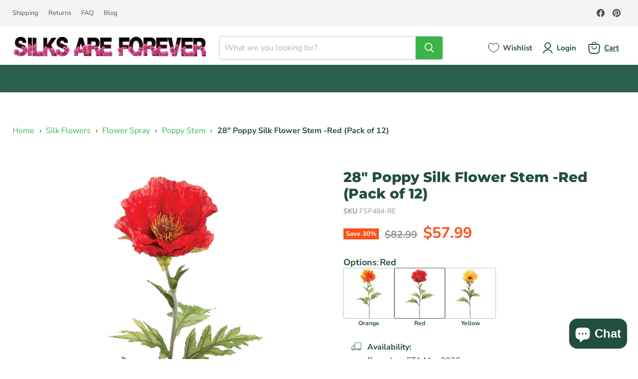

--- FILE ---
content_type: text/css
request_url: https://silksareforever.com/cdn/shop/t/5/assets/tailwind.css?v=70825561641431534621742328259
body_size: 422
content:
*,:before,:after{--tw-border-spacing-x: 0;--tw-border-spacing-y: 0;--tw-translate-x: 0;--tw-translate-y: 0;--tw-rotate: 0;--tw-skew-x: 0;--tw-skew-y: 0;--tw-scale-x: 1;--tw-scale-y: 1;--tw-pan-x: ;--tw-pan-y: ;--tw-pinch-zoom: ;--tw-scroll-snap-strictness: proximity;--tw-gradient-from-position: ;--tw-gradient-via-position: ;--tw-gradient-to-position: ;--tw-ordinal: ;--tw-slashed-zero: ;--tw-numeric-figure: ;--tw-numeric-spacing: ;--tw-numeric-fraction: ;--tw-ring-inset: ;--tw-ring-offset-width: 0px;--tw-ring-offset-color: #fff;--tw-ring-color: rgb(59 130 246 / .5);--tw-ring-offset-shadow: 0 0 #0000;--tw-ring-shadow: 0 0 #0000;--tw-shadow: 0 0 #0000;--tw-shadow-colored: 0 0 #0000;--tw-blur: ;--tw-brightness: ;--tw-contrast: ;--tw-grayscale: ;--tw-hue-rotate: ;--tw-invert: ;--tw-saturate: ;--tw-sepia: ;--tw-drop-shadow: ;--tw-backdrop-blur: ;--tw-backdrop-brightness: ;--tw-backdrop-contrast: ;--tw-backdrop-grayscale: ;--tw-backdrop-hue-rotate: ;--tw-backdrop-invert: ;--tw-backdrop-opacity: ;--tw-backdrop-saturate: ;--tw-backdrop-sepia: ;--tw-contain-size: ;--tw-contain-layout: ;--tw-contain-paint: ;--tw-contain-style: }::backdrop{--tw-border-spacing-x: 0;--tw-border-spacing-y: 0;--tw-translate-x: 0;--tw-translate-y: 0;--tw-rotate: 0;--tw-skew-x: 0;--tw-skew-y: 0;--tw-scale-x: 1;--tw-scale-y: 1;--tw-pan-x: ;--tw-pan-y: ;--tw-pinch-zoom: ;--tw-scroll-snap-strictness: proximity;--tw-gradient-from-position: ;--tw-gradient-via-position: ;--tw-gradient-to-position: ;--tw-ordinal: ;--tw-slashed-zero: ;--tw-numeric-figure: ;--tw-numeric-spacing: ;--tw-numeric-fraction: ;--tw-ring-inset: ;--tw-ring-offset-width: 0px;--tw-ring-offset-color: #fff;--tw-ring-color: rgb(59 130 246 / .5);--tw-ring-offset-shadow: 0 0 #0000;--tw-ring-shadow: 0 0 #0000;--tw-shadow: 0 0 #0000;--tw-shadow-colored: 0 0 #0000;--tw-blur: ;--tw-brightness: ;--tw-contrast: ;--tw-grayscale: ;--tw-hue-rotate: ;--tw-invert: ;--tw-saturate: ;--tw-sepia: ;--tw-drop-shadow: ;--tw-backdrop-blur: ;--tw-backdrop-brightness: ;--tw-backdrop-contrast: ;--tw-backdrop-grayscale: ;--tw-backdrop-hue-rotate: ;--tw-backdrop-invert: ;--tw-backdrop-opacity: ;--tw-backdrop-saturate: ;--tw-backdrop-sepia: ;--tw-contain-size: ;--tw-contain-layout: ;--tw-contain-paint: ;--tw-contain-style: }.tw-relative{position:relative!important}.tw-z-10{z-index:10!important}.tw-mx-2{margin-left:.5rem!important;margin-right:.5rem!important}.tw-mx-auto{margin-left:auto!important;margin-right:auto!important}.tw-mt-\[-120px\]{margin-top:-120px!important}.tw-block{display:block!important}.tw-flex{display:flex!important}.tw-grid{display:grid!important}.tw-hidden{display:none!important}.tw-h-auto{height:auto!important}.tw-w-\[350px\]{width:350px!important}.tw-w-full{width:100%!important}.tw-max-w-2xl{max-width:42rem!important}.tw-max-w-\[1500px\]{max-width:1500px!important}.tw-grid-cols-1{grid-template-columns:repeat(1,minmax(0,1fr))!important}.tw-items-center{align-items:center!important}.tw-justify-center{justify-content:center!important}.tw-justify-items-center{justify-items:center!important}.tw-bg-\[\#F4F4F4\]{--tw-bg-opacity: 1 !important;background-color:rgb(244 244 244 / var(--tw-bg-opacity, 1))!important}.tw-bg-gradient-to-b{background-image:linear-gradient(to bottom,var(--tw-gradient-stops))!important}.tw-from-\[\#D1E0EA\]{--tw-gradient-from: #D1E0EA var(--tw-gradient-from-position) !important;--tw-gradient-to: rgb(209 224 234 / 0) var(--tw-gradient-to-position) !important;--tw-gradient-stops: var(--tw-gradient-from), var(--tw-gradient-to) !important}.tw-from-65\%{--tw-gradient-from-position: 65% !important}.tw-to-\[\#F6EFF3\]{--tw-gradient-to: #F6EFF3 var(--tw-gradient-to-position) !important}.tw-to-35\%{--tw-gradient-to-position: 35% !important}.tw-px-2{padding-left:.5rem!important;padding-right:.5rem!important}.tw-py-0{padding-top:0!important;padding-bottom:0!important}.tw-pl-0{padding-left:0!important}.tw-pl-2{padding-left:.5rem!important}.tw-text-left{text-align:left!important}.tw-text-center{text-align:center!important}.tw-text-\[26px\]{font-size:26px!important}.tw-text-black{--tw-text-opacity: 1 !important;color:rgb(0 0 0 / var(--tw-text-opacity, 1))!important}.tw-opacity-75{opacity:.75!important}.tw-shadow-lg{--tw-shadow: 0 10px 15px -3px rgb(0 0 0 / .1), 0 4px 6px -4px rgb(0 0 0 / .1) !important;--tw-shadow-colored: 0 10px 15px -3px var(--tw-shadow-color), 0 4px 6px -4px var(--tw-shadow-color) !important;box-shadow:var(--tw-ring-offset-shadow, 0 0 #0000),var(--tw-ring-shadow, 0 0 #0000),var(--tw-shadow)!important}.choose-category-text{text-align:center;font-size:larger;color:#224e3d;font-family:Verdana,Geneva,Tahoma,sans-serif}.cart-total{margin-top:0}.cart-total h3{margin-top:12px}.cart-final-total{border-top:none;padding-top:0}@media (min-width: 768px){.md\:tw-absolute{position:absolute!important}.md\:tw-ml-auto{margin-left:auto!important}.md\:tw-mt-4{margin-top:1rem!important}.md\:tw-block{display:block!important}.md\:tw-h-\[320px\]{height:320px!important}.md\:tw-w-\[387px\]{width:387px!important}.md\:tw-w-\[475px\]{width:475px!important}.md\:tw-grid-cols-2{grid-template-columns:repeat(2,minmax(0,1fr))!important}.md\:tw-grid-cols-3{grid-template-columns:repeat(3,minmax(0,1fr))!important}.md\:tw-items-center{align-items:center!important}.md\:tw-justify-items-start{justify-items:start!important}.md\:tw-pl-4{padding-left:1rem!important}.md\:tw-text-4xl{font-size:2.25rem!important;line-height:2.5rem!important}.md\:tw-text-\[1rem\]{font-size:1rem!important}}@media (min-width: 1024px){.lg\:tw-w-\[475px\]{width:475px!important}.lg\:tw-px-7{padding-left:1.75rem!important;padding-right:1.75rem!important}}
/*# sourceMappingURL=/cdn/shop/t/5/assets/tailwind.css.map?v=70825561641431534621742328259 */


--- FILE ---
content_type: text/javascript; charset=utf-8
request_url: https://silksareforever.com/products/28-poppy-silk-flower-stem-red-pack-of-12.js
body_size: 866
content:
{"id":8807593443649,"title":"28\" Poppy Silk Flower Stem -Red (Pack of 12)","handle":"28-poppy-silk-flower-stem-red-pack-of-12","description":"\u003cp style=\"line-height: 150%\"\u003eStunningly beautiful, this 28\" Poppy Silk Flower Stem in Red adds a touch of whimsy and color with simple, open blooms that stand out without overpowering your design. Use this stem in mixed bouquets, seasonal centerpieces, remembrance arrangements or everyday displays, either on its own or combined with other artificial flowers and greenery for soft, painterly looks.\u003c\/p\u003e\n\u003cp style=\"line-height: 150%\"\u003eMaterial breakdown: 70% POLYESTER; 5% FLOCKING; 15% PLASTIC; 10% WIRE\u003c\/p\u003e\n\n\u003cul\u003e\n\u003cli\u003e\n\u003cstrong\u003ePack\/Unit\u003c\/strong\u003e - This listing is for 1 pack. You will receive 12 items per pack. The photo shows 1 item.\u003c\/li\u003e\n\u003cli\u003e\n\u003cstrong\u003eSize\u003c\/strong\u003e - Height: 28\"\u003c\/li\u003e\n\u003cli\u003e\n\u003cstrong\u003eFlower\u003c\/strong\u003e - Size: 5\"\u003c\/li\u003e\n\u003c\/ul\u003e\n\n\n\u003cp style=\"line-height: 150%\"\u003eWe classify our silk flowers as either stems (also called sprays), bushes, or bouquets. Stems\/sprays feature blooms attached to a single stem. Bushes combine multiple stems affixed to a 4-6\" non-decorative plug intended for insertion into a container filled with your preferred arranging medium; we do not recommend clear glass vases without a filler, as the plug will be visible. Our bouquets, also called bundles, contain multiple individual stems that can usually be separated if desired.\u003c\/p\u003e","published_at":"2023-10-17T03:49:22-04:00","created_at":"2023-10-17T03:49:22-04:00","vendor":"Allstate Floral","type":"Silk Flowers \u003e Flower Spray \u003e Poppy Stem","tags":["dealeasy-00","Flower Spray","Poppy Stem","Preorder","Silk Flowers"],"price":5799,"price_min":5799,"price_max":5799,"available":true,"price_varies":false,"compare_at_price":8299,"compare_at_price_min":8299,"compare_at_price_max":8299,"compare_at_price_varies":false,"variants":[{"id":47062810296641,"title":"Default Title","option1":"Default Title","option2":null,"option3":null,"sku":"FSP484-RE","requires_shipping":true,"taxable":true,"featured_image":null,"available":true,"name":"28\" Poppy Silk Flower Stem -Red (Pack of 12)","public_title":null,"options":["Default Title"],"price":5799,"weight":2341,"compare_at_price":8299,"inventory_management":"shopify","barcode":"0-33849-68715-6","requires_selling_plan":false,"selling_plan_allocations":[]}],"images":["\/\/cdn.shopify.com\/s\/files\/1\/0802\/9526\/4577\/files\/FSP484-RE.jpg?v=1698912244"],"featured_image":"\/\/cdn.shopify.com\/s\/files\/1\/0802\/9526\/4577\/files\/FSP484-RE.jpg?v=1698912244","options":[{"name":"Title","position":1,"values":["Default Title"]}],"url":"\/products\/28-poppy-silk-flower-stem-red-pack-of-12","media":[{"alt":"28\" Poppy Silk Flower Stem -Red (Pack of 12) - FSP484-RE","id":35790597751105,"position":1,"preview_image":{"aspect_ratio":1.0,"height":1000,"width":1000,"src":"https:\/\/cdn.shopify.com\/s\/files\/1\/0802\/9526\/4577\/files\/FSP484-RE.jpg?v=1698912244"},"aspect_ratio":1.0,"height":1000,"media_type":"image","src":"https:\/\/cdn.shopify.com\/s\/files\/1\/0802\/9526\/4577\/files\/FSP484-RE.jpg?v=1698912244","width":1000}],"requires_selling_plan":false,"selling_plan_groups":[]}

--- FILE ---
content_type: application/javascript
request_url: https://d3hw6dc1ow8pp2.cloudfront.net/reviews-widget-plus/js/modules/okendo-reviews-badge.5516f878.js
body_size: 3976
content:
(window["wpJsonpOkeReviews"]=window["wpJsonpOkeReviews"]||[]).push([["modules/okendo-reviews-badge"],{"122a":function(e,t,r){"use strict";r.r(t);var o=function(){var e=this,t=e.$createElement,r=e._self._c||t;return r("div",{staticClass:"okeReviews",style:{"--oke-stars-foregroundColor":e.starForegroundColor,"--oke-stars-backgroundColor":e.starBackgroundColor,"--oke-stars-borderWidth":e.starBorderWidth,"--oke-stars-borderColor":e.starBorderColor},attrs:{"data-oke-container":""}},[e.reviewCount>0?r(e.url?"a":"div",{tag:"component",staticClass:"oke-ratingsBadge",class:"oke-ratingsBadge--"+e.badgeLayout,attrs:{href:e.url}},[r("div",{attrs:{"aria-hidden":"true"}},[r(e.badgeComponent,{tag:"component",attrs:{badgeSettings:e.badgeSettings,reviewCount:e.reviewCount,averageRating:e.averageRating}})],1),"minimal"!==e.badgeLayout&&e.okendoBrandingEnabled?r("powered-by",{staticClass:"oke-ratingsBadge-poweredBy",attrs:{height:"12"}}):e._e(),r("span",{staticClass:"oke-a11yText"},[e._v(" "+e._s(e.$t("{0} verified reviews with an average of {1} stars out of 5 by Okendo Reviews",[e.reviewCount,e.averageRating]))+" ")])],1):e._e()],1)},i=[],s=r("9ab4"),a=r("60a3"),n=r("5a8d"),d=r("4adb"),l=r("9de8"),u=r("7c19");let g=class extends a["f"]{constructor(){super(...arguments),this.averageRating="0",this.reviewCount=0}created(){this.initialData?(this.averageRating=this.initialData.averageRating,this.reviewCount=this.initialData.reviewCount,l["a"].sendWidgetRenderedEvent("badge",this.widgetId)):this.loadAggregateData()}get badgeSettings(){var e,t,r,o,i,s,a,n,d,g,c,v;const{reviewsBadge:{stars:h},global:p}=u["default"].widgetSettings,w={...u["default"].widgetSettings.reviewsBadge,stars:{globalOverrideSettings:{foregroundColor:null!==(t=null===(e=null===h||void 0===h?void 0:h.globalOverrideSettings)||void 0===e?void 0:e.foregroundColor)&&void 0!==t?t:p.stars.foregroundColor,backgroundColor:null!==(o=null===(r=null===h||void 0===h?void 0:h.globalOverrideSettings)||void 0===r?void 0:r.backgroundColor)&&void 0!==o?o:p.stars.backgroundColor,showBorder:null!==(s=null===(i=null===h||void 0===h?void 0:h.globalOverrideSettings)||void 0===i?void 0:i.showBorder)&&void 0!==s?s:p.stars.showBorder,borderColor:null!==(n=null===(a=null===h||void 0===h?void 0:h.globalOverrideSettings)||void 0===a?void 0:a.borderColor)&&void 0!==n?n:p.stars.borderColor,interspace:null!==(g=null===(d=null===h||void 0===h?void 0:h.globalOverrideSettings)||void 0===d?void 0:d.interspace)&&void 0!==g?g:p.stars.interspace},height:(null===(c=null===h||void 0===h?void 0:h.height)||void 0===c?void 0:c.value)&&(null===(v=null===h||void 0===h?void 0:h.height)||void 0===v?void 0:v.unit)?{value:h.height.value,unit:h.height.unit}:void 0}};return this.badgeDataAttributeSettings&&l["a"].defaultsDeep({...this.badgeDataAttributeSettings},w),w}get badgeLayout(){return this.badgeSettings.layout}get url(){var e;return(null===(e=this.badgeSettings.url)||void 0===e?void 0:e.length)?this.badgeSettings.url:void 0}get okendoBrandingEnabled(){return!u["default"].widgetSettings.global.hideOkendoBranding}get starForegroundColor(){var e,t,r;return null!==(r=null===(t=null===(e=this.stars)||void 0===e?void 0:e.globalOverrideSettings)||void 0===t?void 0:t.foregroundColor)&&void 0!==r?r:d["kDefaultStarForegroundColor"]}get starBackgroundColor(){var e,t,r;return null!==(r=null===(t=null===(e=this.stars)||void 0===e?void 0:e.globalOverrideSettings)||void 0===t?void 0:t.backgroundColor)&&void 0!==r?r:d["kDefaultStarBackgroundColor"]}get starBorderColor(){var e,t,r,o,i;return(null===(t=null===(e=this.stars)||void 0===e?void 0:e.globalOverrideSettings)||void 0===t?void 0:t.showBorder)?null!==(i=null===(o=null===(r=this.stars)||void 0===r?void 0:r.globalOverrideSettings)||void 0===o?void 0:o.borderColor)&&void 0!==i?i:d["kDefaultStarBorderColor"]:"transparent"}get starBorderWidth(){var e,t;return(null===(t=null===(e=this.stars)||void 0===e?void 0:e.globalOverrideSettings)||void 0===t?void 0:t.showBorder)?1:0}get badgeComponent(){switch(this.badgeLayout){case"large":return"large-badge";case"small":return"small-badge";case"minimal":return"minimal-badge"}}get stars(){return this.badgeSettings.stars}async loadAggregateData(){let e;e=this.productId?n["a"].getReviewAggregateProduct(this.productId):this.groupId?n["a"].getReviewAggregateGroup(this.groupId):n["a"].getReviewAggregateAll();const{reviewAggregate:t}=await e;this.reviewCount=t.ratingAndReviewCount,this.averageRating=l["a"].getAverageRatingDisplayText(t),l["a"].sendWidgetRenderedEvent("badge",this.widgetId)}};Object(s["a"])([Object(a["d"])()],g.prototype,"widgetId",void 0),Object(s["a"])([Object(a["d"])()],g.prototype,"productId",void 0),Object(s["a"])([Object(a["d"])()],g.prototype,"groupId",void 0),Object(s["a"])([Object(a["d"])()],g.prototype,"initialData",void 0),Object(s["a"])([Object(a["d"])()],g.prototype,"badgeDataAttributeSettings",void 0),g=Object(s["a"])([Object(a["a"])({components:{Stars:async()=>(await Promise.all([r.e("okendo-reviews-core"),r.e("modules/okendo-star-rating")]).then(r.bind(null,"76e5"))).default,LargeBadge:async()=>(await r.e("modules/large-badge").then(r.bind(null,"1465"))).default,SmallBadge:async()=>(await r.e("modules/small-badge").then(r.bind(null,"efae"))).default,MinimalBadge:async()=>(await r.e("modules/minimal-badge").then(r.bind(null,"cf53"))).default,PoweredBy:async()=>(await r.e("modules/shared-components").then(r.bind(null,"fcf3"))).default}})],g);var c=g,v=c,h=(r("2dab"),r("2877")),p=Object(h["a"])(v,o,i,!1,null,null,null);t["default"]=p.exports},2877:function(e,t,r){"use strict";function o(e,t,r,o,i,s,a,n){var d,l="function"===typeof e?e.options:e;if(t&&(l.render=t,l.staticRenderFns=r,l._compiled=!0),o&&(l.functional=!0),s&&(l._scopeId="data-v-"+s),a?(d=function(e){e=e||this.$vnode&&this.$vnode.ssrContext||this.parent&&this.parent.$vnode&&this.parent.$vnode.ssrContext,e||"undefined"===typeof __VUE_SSR_CONTEXT__||(e=__VUE_SSR_CONTEXT__),i&&i.call(this,e),e&&e._registeredComponents&&e._registeredComponents.add(a)},l._ssrRegister=d):i&&(d=n?function(){i.call(this,(l.functional?this.parent:this).$root.$options.shadowRoot)}:i),d)if(l.functional){l._injectStyles=d;var u=l.render;l.render=function(e,t){return d.call(t),u(e,t)}}else{var g=l.beforeCreate;l.beforeCreate=g?[].concat(g,d):[d]}return{exports:e,options:l}}r.d(t,"a",(function(){return o}))},"2dab":function(e,t,r){"use strict";r("8963")},"5a8d":function(e,t,r){"use strict";var o=r("2b0e"),i=r("7c19"),s=r("9de8"),a=r("e39c"),n=r("522e"),d=r("0625");const l=d["a"].apiBaseUrl,u=d["a"].dynamicTranscodedMediaBaseUrl,g=i["default"].customDomain?"https://"+i["default"].customDomain:d["a"].recorderPlusBaseUrl,c=i["default"].customDomain?"https://"+i["default"].customDomain:d["a"].appBaseUrl,v={ratingAndReviewCount:0,ratingAndReviewCountByLevel:{},ratingAndReviewValuesTotal:0},h=e=>{const t=new URL(e);if(!t.search.includes("locale")){const{code:e,variant:r}=w()||{};e&&t.searchParams.set("locale",e),r&&t.searchParams.set("variant",r)}return t.toString()},p=()=>{const e=o["a"].$localeStore.currentLocale;return e?`locale=${e.code}${e.variant?"&variant="+e.variant:""}`:""},w=()=>o["a"].$localeStore.shouldFetchTranslationsWithReviews?o["a"].$localeStore.currentLocale:void 0,b=(e,t)=>"undefined"===typeof e||404===e?Promise.resolve(t):Promise.reject(e),$=async(e,t,r)=>{const o=s["a"].getWidgetRenderMode();if("empty"===o)return Promise.resolve(t);if(!i["default"].subscriberId&&"sample-data"!==o)return console.warn("No subscriber Id set"),Promise.resolve(t);const a="sample-data"===o?{headers:{"x-okendo-force-sample-data":"true"}}:void 0;try{return n["a"].get(e,a)}catch(d){if(r)return r(d,t);throw d}};t["a"]={get subscriberId(){return i["default"].subscriberId},get storeBaseUrl(){if(this.subscriberId)return`${l}/stores/${this.subscriberId}`;console.warn("No subscriber Id set")},getApiSortOptions(e,t="date desc",r=[]){return"tags desc"===e&&(null===r||void 0===r?void 0:r.length)?[...r.reverse().map(e=>`tag:${e} desc`),t]:[e]},filtersToQueryString(e){if(!(null===e||void 0===e?void 0:e.length))return"";const t=null===e||void 0===e?void 0:e.map(e=>{const t="shopper"===e.target?"shopperAttributes":"generalAttributes",r=a["a"].toComaEscapedEncodedString(e.title),o=e.options.map(e=>a["a"].toComaEscapedEncodedString(e)).join(",");return`${t}=${r},${o}`}).join("&");return"&"+t},keywordFiltersToQueryString(e){if(!(null===e||void 0===e?void 0:e.length))return"";const t=e.map(({topic:e,keywords:t})=>`keywordTopics=${encodeURIComponent(e)},${t.map(({name:e})=>encodeURIComponent(e)).join(",")}`).join("&");return"&"+t},sortOptionsToQueryString(e){return Array.isArray(e)&&e.length?"&"+e.map(e=>"orderBy="+e).join("&"):""},ratingFiltersToQueryString(e){return(null===e||void 0===e?void 0:e.length)?"&"+e.map(e=>"ratings="+e).join("&"):""},freeTextSearchQueryString(e){return e?"&text="+encodeURIComponent(e.replace(/[^a-zA-Z0-9 ]/g,"")):""},apiBaseUrl(){return l},dynamicTranscodedMediaBaseUrl(){return u},writeReviewUrl(e){var t;return(null===(t=i["default"].features)||void 0===t?void 0:t.recorderPlusEnabled)?`${g}/?subscriberId=${this.subscriberId}&productId=${e}&${p()}`:`${c}/stores/${this.subscriberId}/review?productId=${e}&${p()}`},askQuestionUrl(e){var t;return(null===(t=i["default"].features)||void 0===t?void 0:t.recorderQandaPlusEnabled)?`${g}/question?subscriberId=${this.subscriberId}&productId=${e}&${p()}`:`${c}/stores/${this.subscriberId}/question?productId=${e}`},poweredByUrl(){return`https://okendo.io?utm_source=${this.subscriberId}&utm_medium=widget&utm_campaign=poweredby`},getMore(e,t){const r=a["a"].isAbsoluteUrl(e)?e:`${l}${e}`,o=new URL(r);void 0!==t&&o.searchParams.set("limit",t.toString());const i=h(o.toString());return n["a"].get(i)},postHelpfulVoteReview(e,t){return n["a"].post(`${this.storeBaseUrl}/reviews/${e}/vote`,{voteType:t})},getReview(e){const t=h(`${this.storeBaseUrl}/reviews/${e}`);return $(t,void 0)},getReviewTranslation(e){return n["a"].get(`${this.storeBaseUrl}/reviews/${e}?${p()}`)},getReviewsProduct(e,t,r,o,i,s,a){const n=h(`${this.storeBaseUrl}/products/${e}/reviews?limit=${t}${this.sortOptionsToQueryString(r)}${this.filtersToQueryString(o)}${this.keywordFiltersToQueryString(i)}${this.ratingFiltersToQueryString(s)}${this.freeTextSearchQueryString(a)}`);return $(n,{reviews:[],areReviewsGrouped:!1})},getReviewsAll(e,t){const r=h(`${this.storeBaseUrl}/reviews?limit=${e}${this.sortOptionsToQueryString(t)}`);return $(r,{reviews:[]})},getReviewsGroup(e,t,r){const o=h(`${this.storeBaseUrl}/collections/${e}/reviews?limit=${t}${this.sortOptionsToQueryString(r)}`);return $(o,{reviews:[]})},getReviewsKeywords(e){const t=`${this.storeBaseUrl}/products/${e}/reviews_keywords`;return $(t,{reviewsKeywords:void 0})},getReviewsKeywordsTranslation(e){return n["a"].get(`${this.storeBaseUrl}/products/${e}/reviews_keywords?${p()}`)},getReviewsSummary(e){const t=`${this.storeBaseUrl}/products/${e}/reviews_summary`;return $(t,{reviewsSummary:void 0})},getReviewsSummaryTranslation(e){return n["a"].get(`${this.storeBaseUrl}/products/${e}/reviews_summary?${p()}`)},getReviews(e,t,r=5,o=["date desc"],i,a,n,d){const l=s["a"].getWidgetMode(e,t);switch(l){case"product":return this.getReviewsProduct(e,r,o,i,a,n,d);case"group":return this.getReviewsGroup(t,r,o);default:return this.getReviewsAll(r,o)}},getMultiSourceMedia(e,t,r=5,o=["date desc"]){const i=new URL(this.storeBaseUrl+"/multi_source_media");return e?i.searchParams.set("productId",e):t&&i.searchParams.set("groupId",t),i.searchParams.set("limit",r.toString()),$(`${i.href}${this.sortOptionsToQueryString(o)}`,{media:[]})},async getReviewAggregateProduct(e){const t=await $(`${this.storeBaseUrl}/products/${e}/review_aggregate`,void 0,b);return null!==t&&void 0!==t?t:{reviewAggregate:v}},async getReviewAggregateAll(){const e=await $(this.storeBaseUrl+"/review_aggregate",void 0,b);return null!==e&&void 0!==e?e:{reviewAggregate:v}},async getReviewAggregateGroup(e){const t=await $(`${this.storeBaseUrl}/collections/${e}/review_aggregate`,void 0,b);return null!==t&&void 0!==t?t:{reviewAggregate:v}},getMediaProduct(e,t=6,r=["date desc"]){return $(`${this.storeBaseUrl}/products/${e}/review_media?limit=${t}${this.sortOptionsToQueryString(r)}`,{media:[]})},getMediaAll(e=6,t=["date desc"]){return $(`${this.storeBaseUrl}/review_media?limit=${e}${this.sortOptionsToQueryString(t)}`,{media:[]})},getMediaGroup(e,t=6,r=["date desc"]){return $(`${this.storeBaseUrl}/collections/${e}/review_media?limit=${t}${this.sortOptionsToQueryString(r)}`,{media:[]})},getQuestionsProduct(e,t=5,r="date desc"){return $(`${this.storeBaseUrl}/products/${e}/questions?limit=${t}&orderBy=${r}`,{questions:[]})},getQuestionAggregateProduct(e){return $(`${this.storeBaseUrl}/products/${e}/question_aggregate`,void 0)},getQuestionsAggregateCollection(e){return $(`${this.storeBaseUrl}/collections/${e}/question_aggregate`,void 0)},getQuestionsCollection(e,t=5,r="date desc"){return $(`${this.storeBaseUrl}/collections/${e}/questions?limit=${t}&orderBy=${r}`,{questions:[]})},getFiltersProduct(e){return $(`${this.storeBaseUrl}/products/${e}/attributes`,{productAttributes:[]})},postHelpfulVoteQuestion(e,t){return n["a"].post(`${this.storeBaseUrl}/questions/${e}/vote`,{voteType:t})},postHelpfulVoteAnswer(e,t,r){return n["a"].post(`${this.storeBaseUrl}/questions/${e}/answers/${t}/vote`,{voteType:r})}}},8963:function(e,t,r){},"9ab4":function(e,t,r){"use strict";r.d(t,"a",(function(){return o}));function o(e,t,r,o){var i,s=arguments.length,a=s<3?t:null===o?o=Object.getOwnPropertyDescriptor(t,r):o;if("object"===typeof Reflect&&"function"===typeof Reflect.decorate)a=Reflect.decorate(e,t,r,o);else for(var n=e.length-1;n>=0;n--)(i=e[n])&&(a=(s<3?i(a):s>3?i(t,r,a):i(t,r))||a);return s>3&&a&&Object.defineProperty(t,r,a),a}Object.create;Object.create;"function"===typeof SuppressedError&&SuppressedError}}]);